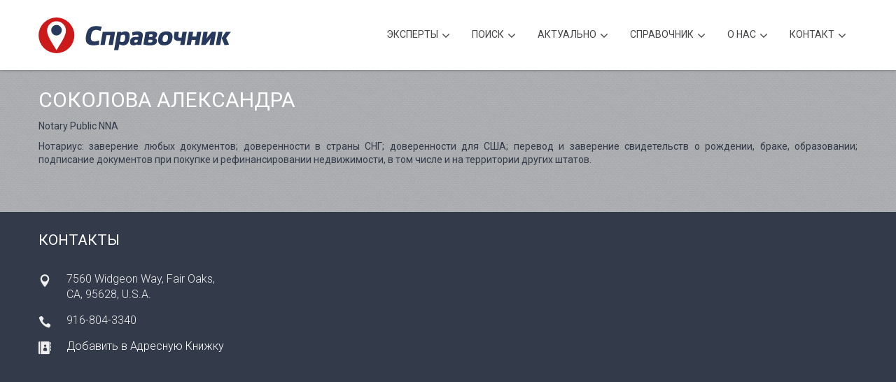

--- FILE ---
content_type: text/javascript
request_url: https://www.ispravochnik.com/assets/js/main.js
body_size: 6144
content:
(function($) { "use strict";

$(document).ready(function() {

   if(urlParams['960px'] != undefined) $('body').addClass('cont-960');

   $('#menu-bar').mental_menu_bar();
   $('#mb-main-menu').mental_menu();

   $(".knob").knob({
      draw : function () {
         if(this.$.data('percents') == true) {
            $(this.i).val(this.cv + '%')
         }
      }
   });
   $(".knob").css({'font-size':'26px', 'color':'#fff'});

   if(!Modernizr.touch) animate_init();

   $.stellar({
      responsive:true,
      horizontalScrolling: false
   });

   $('.mb-body').css({position: 'relative', overflow: 'hidden'}).perfectScrollbar({
     wheelSpeed: 20,
     wheelPropagation: false,
     suppressScrollX: true
   });

   if($.fn.isotope){
      init_blog_vertical_isotope();
      init_blog_masonry_isotope();
      init_gallery_isotope();
      init_gallery_w_preview();
      init_gallery_pinterest();
   }

   init_gallery_filters_underline();

   if($.fn.layerSlider){
      init_layer_slider();
   }

   if($.fn.mtmenu){ $().mtmenu();
      init_smooth_scrolling();
      init_fixed_topbar();
   }

   function resizeVideoJSHeight(){$('.container-fullheight').height(window.innerHeight);}
   $(window).resize(function(){resizeVideoJSHeight();});
   $(window).load(function(){resizeVideoJSHeight();});
   setTimeout(function() {resizeVideoJSHeight();}, 1);

   //init_video_background();

   if($.fn.validationEngine){ $(".validation-engine").validationEngine(); }

   init_ajax_forms();

   new FastClick(document.body);

});

function animate_init() {

   var startTopOfWindow = $(window).scrollTop();

   $('[data-animate]').each(function(){
      if($(this).offset().top + $(this).height() > startTopOfWindow)
         $(this).addClass('animated');
   });

   $('.progress-bar.animate').each(function(){
      var $this = $(this);
      $this.removeClass('progress-bar').css('width','');
      setTimeout(function(){$this.addClass('progress-bar')},10);
   });

   setTimeout(function(){animate_on_scroll()}, 50);

   $(window).bind('scroll.vmanimate', function() {
      animate_on_scroll();
   });

   $('.animated').one('webkitAnimationEnd mozAnimationEnd MSAnimationEnd oanimationend animationend', function(){
      $(this).removeClass('animated').removeClass($(this).data('animate'));
   });

   function animate_on_scroll() {
      var topOfWindow = $(window).scrollTop();
      var bottomOfWindow = topOfWindow + $(window).height();
      var $elms = $('.animated, .animate').each(function(){
         var $this = $(this);
         if ($this.offset().top + 100 < bottomOfWindow) {
            if($this.hasClass('knob'))
               animate_knob($this);
            else if($this.hasClass('progress-bar'))
               animate_progress($this);
            else if($this.hasClass('animate-number'))
               animate_number($this);
            else
               $this.addClass($this.data('animate'));
         }
      });
      if($elms.length == 0) $(window).unbind('scroll.vmanimate');
   }

   function animate_knob($knob) {
	   
      $knob.removeClass('animate');
      var myVal = parseInt($knob.val());

      $({value: 0}).animate({value: myVal}, {
         duration: 1500,
         easing:'swing',
         step: function() {
            $knob.val(Math.ceil(this.value)).trigger('change');
         }
      });
   }

   function animate_progress($progress) {
      $progress.removeClass('animate');

      var valStart = parseInt($progress.attr('aria-valuemin'));
      var myVal = parseInt($progress.attr('aria-valuenow'));
      var $value = $progress.parent().siblings('.value');

      $progress.css({width: myVal+'%'});

      $({value: valStart}).animate({value: myVal}, {
         duration: 1500,
         easing:'swing',
         step: function() {
            $value.text(this.value.toFixed()+'%');
         }
      })
   }

   function animate_number($block) {
      $block.removeClass('animate');
      var valStart = 0;
      var myVal = parseInt($block.text().replace(' ',''));
      $({value: valStart}).animate({value: myVal}, {
         duration: 1500,
         easing:'swing',
         step: function() {
            $block.text(this.value.toFixed().replace(/\B(?=(\d{3})+(?!\d))/g, " "));
         }
      })
   }

}

function init_layer_slider() {

   $('.ls-fullheight').height(window.innerHeight);
   $('#layerslider').layerSlider({
      sublayerContainer : 1170,
      skin: 'mental',
      skinsPath: 'assets/plugins/layerslider/skins/',
      showBarTimer        : true,
      showCircleTimer     : false,
	  thumbnailNavigation : 'disabled',
	  navStartStop            : false,
    navButtons              : false,
      pauseOnHover: false
	  
   });

   $('#layerslider-singlework1').layerSlider({
      skin: 'mental',
      skinsPath: 'assets/plugins/layerslider/skins/',
      showBarTimer        : true,
      showCircleTimer     : false,
      pauseOnHover: false,
      autoStart: false,
      cbAnimStart: function(data){
         $('#lsmb-title').text(data.nextLayer.data('title'));
      }
   });

   $('#layerslider-singlework2').layerSlider({
      sublayerContainer : 1170,
      skin: 'mental',
      skinsPath: 'assets/plugins/layerslider/skins/',
      showBarTimer        : true,
      showCircleTimer     : false,
      pauseOnHover: false,
      autoStart: false,
      cbAnimStart: function(data){
         $('.ls-mn-counter').html('<em>'+pad(data.nextLayerIndex, 2)+'</em>/'+pad(data.layersNum, 2));
      }
   });
   $('.ls-mn-prev').click(function(e){e.preventDefault(); $('#layerslider-singlework2').layerSlider('prev');});
   $('.ls-mn-next').click(function(e){e.preventDefault(); $('#layerslider-singlework2').layerSlider('next');});

   function pad (str, max) {
      str = str.toString();
      return str.length < max ? pad("0" + str, max) : str;
   }

   $('#layerslider-singlework-thumbs').layerSlider({
      sublayerContainer : 1170,
      skin: 'mental',
      skinsPath: 'assets/plugins/layerslider/skins/',
      showBarTimer        : true,
      showCircleTimer     : false,
      pauseOnHover: false,
      autoStart: false,
      thumbnailNavigation: 'always',
      tnWidth: 170,
      tnHeight: 110,
      tnActiveOpacity: 100,
      tnInactiveOpacity: 40,
      tnContainerWidth: '80%',
      cbAnimStart: function(data){
         $('#lsmb-title').text(data.nextLayer.data('title'));
      }
   });

   $('.ls-mental-scrollunder').click(function(e){
      e.preventDefault();
      $('html, body').animate({
            scrollTop: $('#layerslider').outerHeight(true)+40
         }, 1000);
   });
}

function sizeFixer() {
  var itemClass = false,
      sizeClasses = [],
      $container = false,
      itemWidth = 0,
      otherWidths = [],
      itemObj = false,
      otherObjs = [],
      resizeTimer = false,
      resizeDelay = 50;

  function measureItems() {
    if (itemObj) {
      itemWidth = itemObj.width();
      if ($container.width() % itemWidth > itemWidth / 2) {
        itemWidth--;
      }
    }
    otherWidths = [];
    for (var i = 0; i < otherObjs.length; i++) {
      var scale = Math.round(otherObjs[i].width() / itemWidth);
      otherWidths.push(itemWidth * scale);
    }

  }

  function resizeDelayed() {
    if (resizeTimer) {
      clearTimeout(resizeTimer);
    }
    resizeTimer = setTimeout(fixItems, resizeDelay);
  }

  function fixItems() {
    resizeTimer = false;
    if ($container && itemClass) {
      measureItems();
      $container.find('.' + itemClass).each(function () {
        fixItem($(this));
      });
      $container.isotope('layout');
    }
  }

  this.setClasses = function () {
    $container = false;
    itemClass = false;
    sizeClasses = [];
    itemWidth = 0;
    otherWidths = 0;
    itemObj = false;
    otherObjs = [];

    if (arguments.length < 2) {
      return;
    }
    if (arguments[0].length > 0) {
      $container = arguments[0];
      itemClass = arguments[1];
      itemObj = $('<li class="' + itemClass +' gl-item-to-measure" style="position: absolute; top: 0; left: 0; height: 0; visibility: hidden;"></li>');
      $container.append(itemObj);

      for (var i = 2; i < arguments.length; i++) {
        sizeClasses.push(arguments[i]);
        var tmpObj = $('<li class="' + itemClass +' ' + arguments[i] + ' gl-item-to-measure" style="position: absolute; height: 0; top: 0; left: 0; visibility: hidden;"></li>');
        otherObjs.push(tmpObj);
        $container.append(tmpObj);
      }
      measureItems();
    }
  }

  function fixItem($item) {
    if ($item.data("originalRatio")) {
      if (itemWidth) {
        var w = Math.floor(itemWidth);
        var h = Math.floor(itemWidth / $item.data('originalRatio'));
        var widthSet = false;
        var nw = 0;
        var nh = 0;

        for (var i = 0; i < sizeClasses.length && !widthSet; i++) {
          if ($item.hasClass(sizeClasses[i])) {
            var scale = Math.floor(otherWidths[i] / w);
            nw = scale * w;
            nh = scale * h;
            widthSet = true;
          }
        }
        if (!widthSet) {
          nw = w;
          nh = h;
        }
        $item.width(nw);
        $item.height(nh);
        $item.find('figure').width(nw);
        $item.find('figure').height(nh);
      }
    }
  }

  this.setRatio = function ($item, ratio) {
    $item.data('originalRatio', ratio);
    fixItem($item);
  }

  $(window).resize(resizeDelayed);
}

function init_gallery_isotope() {

   var $gallery = $('#gallery');
   var track_gallery_isotope = 1;
   var fixer = new sizeFixer();

   $gallery.isotope({
      itemSelector: '.gl-item',
      resizable: false,
      layoutMode: 'masonry'
   });

   fixer.setClasses($gallery, "gl-item", "gl-double");

   $gallery.find('.gl-loading img').one('load', function() {
      $(this).closest('.gl-loading').removeClass('gl-loading');
      var $item = $(this).closest('.gl-item');
      $('<img/>').attr('src', $(this).attr('src')).load(function () {
        fixer.setRatio($item, this.width/this.height);
        $gallery.isotope();
      });
   }).each(function(){if(this.complete) $(this).load();});

   $('.gallety-filters').on( 'click', '> li > a', function(e) {
      e.preventDefault();
      $('.gallety-filters > li').removeClass('active');
      $(this).closest('li').addClass('active');
      var filterValue = $(this).attr('data-filter');
      var that = this;
      $gallery.isotope({
         filter: function() {
            if(filterValue == '*') return true;
            return $(this).data('category') == filterValue;
         }
      });
   });

   $('.footer-loadmore').on( 'click', function(e) {
      e.preventDefault();
      var $this = $(this).hide();
      var $spinner = $(this).siblings('.loading-spinner').show();

      $.ajax({
         type: "POST",
         url: 'gallery.php', //1
         data: { offset: track_gallery_isotope },
         success: function (data) {
            var $elems = $('<div>'+data+'</div>').find('.gl-item');
            $gallery.append($elems).isotope('appended', $elems);
            track_gallery_isotope++;
            process_images_load();
         },
         complete: function () {
            $spinner.hide();
			$this.show();
         },
         error: function (jqXHR, textStatus) {
            console.log(textStatus);
         }
      });
   });

   function process_images_load(){
      $gallery.find('.gl-loading img').one('load', function() {
         $(this).closest('.gl-loading').removeClass('gl-loading');;
         $gallery.isotope();
      }).each(function(){if(this.complete) $(this).load();});
   }

   $('#menu-bar').on("webkitTransitionEnd otransitionend oTransitionEnd msTransitionEnd transitionend", function() {
       $gallery.isotope('layout');
   });

}

function init_gallery_w_preview(){
   
   var track_gallery_w_preview = 1;
   var $gallery = $('#gallery-w-preview');
   if($gallery.length == 0) return false;

   var $last_clicked_item = $();
   var screen_sm = 768;
   var screen_md = 992;
   var screen_lg = 1200;

   var $gallery = $('.gallery');
   var $gl_items = $gallery.find('.gl-item:visible');
   var columns = calc_columns();

   var fixer = new sizeFixer();

   $gallery.isotope({
      itemSelector: '.gl-item',
      resizable: false,
      layoutMode: 'masonry',
      sortBy: 'origorder',
      getSortData: {
          origorder: function( itemElem ) {
            return $(itemElem).index();
          }
        }
   });

   fixer.setClasses($gallery, "gl-item");

   $gallery.find('.gl-loading img').one('load', function() {
      $(this).closest('.gl-loading').removeClass('gl-loading');
      var $item = $(this).closest('.gl-item');
      $('<img/>').attr('src', $(this).attr('src')).load(function () {
        fixer.setRatio($item, this.width/this.height);
        $gallery.isotope();
      });
   }).each(function(){if(this.complete) $(this).load();});

   $('.gallety-filters').on( 'click', '> li > a', function(e) {
      e.preventDefault();
      remove_preview();
      $gl_items = $gallery.find('.gl-item:not(.gl-preview):visible');
      $('.gallety-filters > li').removeClass('active');
      $(this).closest('li').addClass('active');
      var filterValue = $(this).attr('data-filter');
      var that = this;
      $gallery.isotope({
         filter: function() {
            if(filterValue == '*') return true;
            return $(this).data('category') == filterValue;
         }
      });
   });

   $('.footer-loadmore').on( 'click', function(e) {
      e.preventDefault();
      var $this = $(this).hide();
      var $spinner = $(this).siblings('.loading-spinner').show();
      $.ajax({
         type: "POST",
         url: 'gallery.php', // homemasonry
         data: { offset: track_gallery_w_preview },
         success: function (data) {
            var $elems = $('<div>'+data+'</div>').find('.gl-item');
            $gallery.append($elems).isotope( 'appended', $elems );
            track_gallery_w_preview++;
            process_images_load();
         },
         complete: function () {
            $spinner.hide();
			$this.show();
         },
         error: function (jqXHR, textStatus) {
            console.log(textStatus);
         }
      });
   });

   function process_images_load(){
      $gallery.find('.gl-loading img').one('load', function() {
         $(this).closest('.gl-loading').removeClass('gl-loading');;
         $gallery.isotope();
      }).each(function(){if(this.complete) $(this).load();});
   }

   $('#menu-bar').on("webkitTransitionEnd otransitionend oTransitionEnd msTransitionEnd transitionend", function() {
       $gallery.isotope('layout');
   });

   $gallery.on('click', '.gl-item:not(.gl-preview) > a', function(e){
      e.preventDefault();
      var $this = $(this).parent();
      remove_preview();
      if(!$last_clicked_item.is($this)) show_preview($this);
      else $last_clicked_item = $();

   });

   $gallery.on('click', '.glp-close', function(e){
      e.preventDefault();
      remove_preview();
      $last_clicked_item = $();
   });

   $gallery.on('click', '.glp-zoom', function(e){
      e.preventDefault();
      var $img = $(this).siblings('img');
      $img.attr('orig-src',$img.attr('src'));
      $img.addClass('glp-zoomed').attr('src',$(this).attr('href'));
   });

   $gallery.on('click', '.glp-zoomed', function(e){
      $(this).removeClass('glp-zoomed').attr('src', $(this).attr('orig-src'));
   });

   $gallery.on('mousemove', '.glp-zoomed', function(e){
      var $this = $(this);
      var ratio = (e.pageY-$(window).scrollTop())/(window.innerHeight);
      $this.css({top: -Math.ceil(ratio*($this.height()-window.innerHeight))+'px'});
   });

   $(window).resize(function(){
      remove_preview();
      columns = calc_columns();
   });

   function calc_columns() {
      return  window.innerWidth < screen_sm ? 1
            : window.innerWidth < screen_md ? 2
            : window.innerWidth < screen_lg ? 3
            : 4;
   }

   function scroll_to_preview($preview) {
      setTimeout(function() {
         $('html, body').animate({
            scrollTop: $preview.offset().top - (window.innerHeight - $preview.outerHeight(true))/2 - 25
         }, 500);
      }, 300);

   }

   function remove_preview() {
      var $preview = $gallery.find('> .gl-preview');
      if($preview.length) $gallery.isotope('remove', $preview).isotope('layout');
   }

   function show_preview($item) {
      var item_index = $item.siblings(":visible").andSelf().index($item);
      var $preview = $item.find('.gl-preview');
      $gl_items = $gallery.find('.gl-item:not(.gl-preview):visible');
      var $temp_preview = insert_preview($item, item_index, $preview);
      set_arrow(item_index, $temp_preview);
      setTimeout(function(){$gallery.isotope('layout');},10);
      scroll_to_preview($temp_preview);
      $last_clicked_item = $item;
   }

   function insert_preview($item, item_index, $preview) {
      var row_index = Math.floor(item_index / columns);
      var last_in_row_index = (row_index+1)*columns;
      if(last_in_row_index > $gl_items.length-1) last_in_row_index = $gl_items.length;
      var $temp_preview = $('<li class="gl-item gl-preview" data-category="'+$item.data('category')+'">'+$preview.html()+'</li>');
      if(last_in_row_index-2 < 0) $gl_items.eq(0).before($temp_preview.show());
      else $gl_items.eq(last_in_row_index-2).after($temp_preview.show());
      $gallery.isotope('insert', $temp_preview);
      $temp_preview.find('img').one('load', function() {$gallery.isotope('layout');});
      return $temp_preview;
   }

   function set_arrow(item_index, $temp_preview) {
      var row_index = Math.floor(item_index / columns);
      var row_item_index = item_index - ((row_index+1)*columns - columns);
      $temp_preview.find('.glp-arrow').css({left: ((row_item_index+1)*(100/columns))-(100/columns/2)+'%' });
   }

}

function init_gallery_pinterest() {
	
   var track_gallery_pinterest = 1;
   var $gallery = $('#gallery_pinterest');

   $gallery.isotope({
      itemSelector: '.gl-item',
      resizable: false,
      layoutMode: 'masonry'
   });

   $('.gl-loading img').one('load', function() {
      $(this).closest('.gl-loading').removeClass('gl-loading');
      $gallery.isotope();
   }).each(function(){if(this.complete) $(this).load();});

   $('.gallety-filters').on( 'click', '> li > a', function(e) {
      e.preventDefault();
      $('.gallety-filters > li').removeClass('active');
      $(this).closest('li').addClass('active');
      var filterValue = $(this).attr('data-filter');
      var that = this;
      $gallery.isotope({
         filter: function() {
            if(filterValue == '*') return true;
            return $(this).data('category') == filterValue;
         }
      });
   });

    $('.footer-loadmore').on( 'click', function(e) {
      e.preventDefault();
      var $this = $(this).hide();
      var $spinner = $(this).siblings('.loading-spinner').show();

      $.ajax({
         type: "POST",
         url: 'gallery.php', //2
         data: { offset: track_gallery_pinterest },
         success: function (data) {
            var $elems = $('<div>'+data+'</div>').find('.gl-item');
            $gallery.append($elems).isotope( 'appended', $elems );
            track_gallery_pinterest++;
            process_images_load();
         },
         complete: function () {
            $spinner.hide();
			$this.show();
         },
         error: function (jqXHR, textStatus) {
            console.log(textStatus);
         }
      });
   });

   function process_images_load(){
      $gallery.find('.gl-loading img').one('load', function() {
         $(this).closest('.gl-loading').removeClass('gl-loading');
         $gallery.isotope();
      }).each(function(){if(this.complete) $(this).load();});
   }

   $('#menu-bar').on("webkitTransitionEnd otransitionend oTransitionEnd msTransitionEnd transitionend", function() {
       $gallery.isotope('layout');
   });
}

function init_blog_vertical_isotope() {
   
   var track_blog_vertical_isotope = 1;
   
   $('.isotope-vertical').isotope({
      itemSelector: '.isotope-item',
      resizable: false,
      layoutMode: 'vertical',
      vertical: { horizontalAlignment: 0.5 }
   });

   $('.isotope-vertical img').one('load', function() {
      $('.isotope-vertical').isotope();
   }).each(function(){if(this.complete) $(this).load();});

	$('.footer-loadmore').on( 'click', function(e) {
      e.preventDefault();
      var $this = $(this).hide();
      var $spinner = $(this).siblings('.loading-spinner').show();

      $.ajax({
         type: "POST",
         url: 'gallery.php', //3
         data: { offset: track_blog_vertical_isotope },
         success: function (data) {
            var $elems = $('<div>'+data+'</div>').find('.gl-item');
            $gallery.append($elems).isotope( 'appended', $elems );
            track_click++;
            process_images_load();
         },
         complete: function () {
            $spinner.hide();
			$this.show();
         },
         error: function (jqXHR, textStatus) {
            console.log(textStatus);
         }
      });
   });

   function process_images_load(){
      $gallery.find('.gl-loading img').one('load', function() {
         $(this).closest('.gl-loading').removeClass('gl-loading');
         $gallery.isotope();
      }).each(function(){if(this.complete) $(this).load();
	});
   }
}

function init_blog_masonry_isotope() {
	
   var track_blog_masonry_isotope = 1;
   
   $('.isotope-masonry').isotope({
      itemSelector: '.isotope-item',
      resizable: false,
      layoutMode: 'masonry'
   });

   $('.isotope-masonry img').one('load', function() {
      $('.isotope-masonry').isotope();
   }).each(function(){if(this.complete) $(this).load();});

    $('.footer-loadmore').on( 'click', function(e) {
      e.preventDefault();
      var $this = $(this).hide();
      var $spinner = $(this).siblings('.loading-spinner').show();
      $.ajax({
         type: "POST",
         url: 'gallery.php',
         data: { offset: track_blog_masonry_isotope },
         success: function (data) {
            var $elems = $('<div>'+data+'</div>').find('.gl-item');
            $gallery.append($elems).isotope('appended', $elems);
            track_blog_masonry_isotope++;
            process_images_load();
         },
         complete: function () {
            $spinner.hide();
			$this.show();
         },
         error: function (jqXHR, textStatus) {
            console.log(textStatus);
         }
      });
   });

   function process_images_load(){
      $gallery.find('.gl-loading img').one('load', function() {
         $(this).closest('.gl-loading').removeClass('gl-loading');
         $gallery.isotope();
      }).each(function(){if(this.complete) $(this).load();});
   }
}


function init_smooth_scrolling() {
   var fixed_topbar_height = $('body').data('offset')-5;
   $("li > a[href^='#']").on('click', function(e) {
      e.preventDefault();
      history.pushState(null,null,this.hash);
      $('html, body').animate({ scrollTop: $(this.hash).offset().top - fixed_topbar_height }, 1000);
   });
}

function init_fixed_topbar()
{
   var offset = 0;
   var $top_menu = $('.top-menu.tm-fixonscroll');
   if(!$top_menu.length) return;
   var top_menu_offset = $top_menu.offset();

   $(window).scroll(function () {
      if ($(window).scrollTop() > top_menu_offset.top+offset) {
         $top_menu.addClass('tm-fixed');
      } else {
         $top_menu.removeClass('tm-fixed');
      }
    });
}

function init_gallery_filters_underline() {
   $('.gallety-filters >li:not(.gf-underline)').hover(function(){
      go_to_item($(this));
   },function(){
      go_to_item($(this).siblings('.active'));
   });

   function go_to_item($item) {
      var offset = $item.offset().left - $item.parent().offset().left;
      $item.siblings('.gf-underline').css({left: offset, width: $item.width()});
   }
}

function init_video_background() {

   var $video_container = $('.st-video-background');
   var $video = $video_container.find('video');
   var vid_w_orig = parseInt($video.attr('width'));
   var vid_h_orig = parseInt($video.attr('height'));

   $(window).resize(function () { resizeToCover(); });
   resizeToCover();

   function resizeToCover() {
      var scale_h = $video_container.width() / vid_w_orig;
      var scale_v = $video_container.height() / vid_h_orig;
      var scale = scale_h > scale_v ? scale_h : scale_v;
      $video.width(scale * vid_w_orig);
      $video.height(scale * vid_h_orig);
      $video_container.scrollLeft(($video.width() - $(window).width()) / 2);
      $video_container.scrollTop(($video.height() - $(window).height()) / 2);
   }

   $video.bind('ended', function(){
      this.play();
   });
}

function init_ajax_forms() {
   $('.ajax-send').submit(function(e){
      e.preventDefault();
      var $this = $(this);
      var action = $this.attr('action');
      if(!$this.validationEngine('validate')) return false;
      var $spinner = $this.find('.loading-spinner').show();

      $.ajax({
         type: "POST",
         url: 'formmail.php',
         data: $this.serialize(),
         success: function(data){
            $this.find('input[type=text], input[type=email], textarea').val('');
            $this.prepend('<div class="alert alert-success">Your message was sent!</div>');
         },
         complete: function(jqXHR, textStatus){
            $spinner.hide();
         },
         error: function(jqXHR, textStatus, errorMessage) {
            console.log(errorMessage);
         }
      });

   });
}

})(jQuery);

--- FILE ---
content_type: image/svg+xml
request_url: https://www.ispravochnik.com/assets/img/logo_spravochnik.svg
body_size: 4435
content:
<?xml version="1.0" encoding="UTF-8"?>
<!DOCTYPE svg PUBLIC "-//W3C//DTD SVG 1.1//EN" "http://www.w3.org/Graphics/SVG/1.1/DTD/svg11.dtd">
<svg xmlns="http://www.w3.org/2000/svg" xml:space="preserve" width="452px" height="84px" version="1.1" style="shape-rendering:geometricPrecision; text-rendering:geometricPrecision; image-rendering:optimizeQuality; fill-rule:evenodd; clip-rule:evenodd"
viewBox="0 0 149.88 27.88"
 xmlns:xlink="http://www.w3.org/1999/xlink">
 <defs>
  <style type="text/css">
   <![CDATA[
    .fil2 {fill:#27395C}
    .fil0 {fill:#CC1919}
    .fil1 {fill:white}
    .fil3 {fill:#27395C;fill-rule:nonzero}
   ]]>
  </style>
 </defs>
 <g id="Layer_x0020_1">
  <metadata id="CorelCorpID_0Corel-Layer"/>
  <circle class="fil0" cx="13.94" cy="13.94" r="13.94"/>
  <path class="fil1" d="M13.94 2.95c4.06,0 7.35,3.3 7.35,7.36 0,4.06 -4.01,9.74 -7.35,15.26 -3.44,-5.56 -7.35,-11.2 -7.35,-15.26 0,-4.06 3.29,-7.36 7.35,-7.36z"/>
  <circle class="fil2" cx="13.94" cy="9.95" r="4.14"/>
  <path class="fil3" d="M40.83 14.26c0.48,-3.14 1.67,-4.53 4.08,-4.53 0.94,0 2.04,0.29 3.31,0.87l1.06 -3.35c-1.69,-0.35 -3.12,-0.52 -4.31,-0.52 -2.14,0 -3.66,0.37 -5.14,1.45 -1.43,1.08 -2.43,3.1 -2.87,6.08 -0.12,0.81 -0.19,1.59 -0.19,2.38 0,1.88 0.53,3.23 1.57,3.99 1.06,0.77 2.51,1.16 4.36,1.16 1.27,0 2.75,-0.18 4.48,-0.56l-0.07 -3.27c-1.43,0.56 -2.62,0.83 -3.55,0.83 -1.92,0 -2.87,-0.95 -2.87,-2.85 0,-0.5 0.04,-1.06 0.14,-1.68z"/>
  <polygon id="1" class="fil3" points="59.68,11.2 49.99,11.2 48.18,21.5 51.51,21.5 52.88,13.77 55.92,13.77 54.54,21.5 57.87,21.5 "/>
  <path id="2" class="fil3" d="M67.4 16.35c-0.31,2.09 -1,2.88 -2.22,2.88 -0.52,0 -1.15,-0.19 -1.83,-0.56l0.83 -4.64c0.75,-0.37 1.37,-0.55 1.85,-0.55 0.98,0 1.48,0.53 1.48,1.63 0,0.27 -0.05,0.68 -0.11,1.24zm-4.45 4.61c1.04,0.56 2.04,0.83 3.02,0.83 2.76,0 4.3,-1.65 4.86,-5.44 0.11,-0.6 0.15,-1.28 0.15,-2.03 0,-2.27 -1.12,-3.41 -3.37,-3.41 -0.96,0 -2.06,0.29 -3.29,0.89l0.11 -0.6 -3.08 0 -2.54 14.44 3.31 0 0.83 -4.68z"/>
  <path id="3" class="fil3" d="M71.27 18.48c-0.04,0.29 -0.06,0.56 -0.06,0.81 0,1.59 0.87,2.5 2.68,2.5 0.92,0 1.94,-0.27 3.04,-0.78l-0.08 0.49 3.14 0 1.19 -6.72c0.06,-0.35 0.08,-0.68 0.08,-0.97 0,-1.93 -1.35,-2.9 -4.04,-2.9 -0.97,0 -2.37,0.21 -4.16,0.62l0.06 2.67c1.46,-0.48 2.58,-0.72 3.37,-0.72 0.94,0 1.38,0.26 1.38,0.93 0,0.18 0,0.31 -0.02,0.41l-0.09 0.46c-0.81,-0.09 -1.47,-0.13 -1.95,-0.13 -2.69,0 -4.2,1.12 -4.54,3.33zm4.73 -1.12c0.35,0 0.81,0.05 1.37,0.13l-0.29 1.67c-0.63,0.27 -1.15,0.42 -1.56,0.42 -0.63,0 -0.94,-0.27 -0.94,-0.83 0,-0.1 0,-0.21 0.02,-0.27 0.11,-0.74 0.58,-1.12 1.4,-1.12z"/>
  <path id="4" class="fil3" d="M92.27 18.25c0,-1.09 -0.59,-1.8 -1.73,-2.13 1,-0.39 1.73,-1.34 1.87,-2.4 0.02,-0.24 0.04,-0.43 0.04,-0.58 0,-1.48 -1.41,-2.23 -4.24,-2.23 -1.33,0 -2.95,0.19 -4.87,0.58l-1.7 9.64c1.87,0.43 3.57,0.66 5.09,0.66 2.02,0 3.46,-0.31 4.29,-0.93 0.83,-0.62 1.25,-1.49 1.25,-2.61zm-3.27 -4.05c-0.1,0.68 -0.5,0.99 -1.56,0.99l-1.44 0 0.36 -1.9c0.6,-0.08 1.06,-0.12 1.39,-0.12 0.85,0 1.27,0.26 1.27,0.78 0,0.1 0,0.19 -0.02,0.25zm-0.19 4.28c-0.14,0.73 -0.64,1.06 -1.89,1.06 -0.52,0 -1.08,-0.07 -1.64,-0.17l0.35 -2.03 1.62 0c1.06,0 1.58,0.31 1.58,0.91 0,0.11 0,0.17 -0.02,0.23z"/>
  <path id="5" class="fil3" d="M100.86 16.35c-0.29,1.93 -1.12,2.88 -2.52,2.88 -1.14,0 -1.72,-0.64 -1.72,-1.95 0,-0.18 0.02,-0.49 0.08,-0.93 0.27,-1.92 1.1,-2.87 2.5,-2.87 1.14,0 1.72,0.66 1.72,1.98 0,0.27 -0.02,0.56 -0.06,0.89zm3.43 0c0.06,-0.52 0.11,-0.97 0.11,-1.36 0,-2.76 -1.56,-4.08 -4.81,-4.08 -3.74,0 -5.76,1.74 -6.32,5.44 -0.09,0.5 -0.13,0.95 -0.13,1.39 0,2.71 1.6,4.05 4.81,4.05 3.74,0 5.78,-1.74 6.34,-5.44z"/>
  <path id="6" class="fil3" d="M115.51 11.2l-3.33 0 -0.77 4.47c-0.4,0.08 -0.81,0.12 -1.21,0.12 -1.02,0 -1.37,-0.29 -1.37,-1.11 0,-0.21 0.02,-0.5 0.08,-0.85l0.46 -2.63 -3.33 0 -0.48 2.79c-0.06,0.44 -0.1,0.81 -0.1,1.16 0,2.13 1.21,3.21 3.64,3.21 0.6,0 1.23,-0.06 1.85,-0.17l-0.58 3.31 3.33 0 1.81 -10.3z"/>
  <polygon id="7" class="fil3" points="126.85,11.2 123.52,11.2 122.85,14.97 119.82,14.97 120.48,11.2 117.15,11.2 115.34,21.5 118.67,21.5 119.36,17.53 122.4,17.53 121.71,21.5 125.04,21.5 "/>
  <path id="8" class="fil3" d="M135.02 11.2l-2.7 3.29c-0.52,0.68 -1.02,1.36 -1.48,2.05 0.11,-0.46 0.25,-1.22 0.44,-2.28l0.54 -3.06 -3.33 0 -1.81 10.3 3.33 0 2.71 -3.29c0.22,-0.29 0.7,-0.97 1.47,-2.05 -0.1,0.46 -0.25,1.23 -0.43,2.28l-0.54 3.06 3.32 0 1.81 -10.3 -3.33 0z"/>
  <path id="9" class="fil3" d="M140.02 11.2l-1.83 10.3 3.33 0 1.83 -10.3 -3.33 0zm9.86 0l-3.91 0 -3.31 4.9 2.31 5.55 3.52 -0.44 -2.35 -5.07 3.74 -4.94z"/>
 </g>
</svg>


--- FILE ---
content_type: text/javascript
request_url: https://www.ispravochnik.com/assets/js/addlink.js
body_size: 182
content:
function addLink() {
        var selection = window.getSelection(),
            pagelink = '<br/><br/>Read more at: ' + document.location.href,
            copytext = selection + pagelink,
            newdiv = document.createElement('div');
        newdiv.style.position = 'absolute';
        newdiv.style.left = '-99999px';
        document.body.appendChild(newdiv);
        newdiv.innerHTML = copytext;
        selection.selectAllChildren(newdiv);
        window.setTimeout(function () {
            document.body.removeChild(newdiv);
        }, 100);
    }
document.addEventListener('copy', addLink);

--- FILE ---
content_type: text/javascript
request_url: https://www.ispravochnik.com/assets/js/vendor/jquery.mtmenu.js
body_size: 1685
content:
jQuery.fn.mtmenu = function(options){
	var settings = {
		 indicator	 		:true     			// indicator that indicates a submenu
		,speed	 			:300     			// submenu speed
		,delay				:0					// submenu show delay
		,hideClickOut		:true     			// hide submenus when click outside menu
		,align				:"left"				// menu alignment (left/right)
		,submenuTrigger		:"hover"			// defines if submenu appears after hover/click
	}
	$.extend( settings, options );
	
	var menu = $(".mtmenu");
	var lastScreenWidth = window.innerWidth;
	var bigScreen = false;
	
	$(menu).prepend("<li class='showhide'><span class='title'>MENU</span><i class='fa fa-bars'></i></li>"); // Vedmant
	
	if(settings.indicator == true){
		$(menu).find("a").each(function(){
			if($(this).siblings(".dropdown, .megamenu").length > 0){
            $(this).append("<i class='indicator fa fa-angle-down'></i>");
			}
		});
	}
		
	screenSize();
	
	$(window).resize(function() {
		if(lastScreenWidth <= 991 && window.innerWidth > 991){
			unbindEvents();
			hideCollapse();
			bindHover();
			if(settings.align == "right" && bigScreen == false){
				rightAlignMenu();
				bigScreen = true;
			}
		}
		if(lastScreenWidth > 991 && window.innerWidth <= 991){
			unbindEvents();
			showCollapse();
			bindClick();
			if(bigScreen == true){
				rightAlignMenu();
				bigScreen = false;
			}
		}
		if(settings.align == "right"){
			if(lastScreenWidth > 991 && window.innerWidth > 991)
				fixSubmenuRight();
		}
		else{
			if(lastScreenWidth > 991 && window.innerWidth > 991)
				fixSubmenuLeft();
		}
		lastScreenWidth = window.innerWidth;
	});
	
	function screenSize(){
		if(window.outerWidth <= 991){
			showCollapse();
			bindClick();
			if(bigScreen == true){
				rightAlignMenu();
				bigScreen = false;
			}
		}
		else{
			hideCollapse();
			bindHover();
			if(settings.align == "right"){
				rightAlignMenu();
				bigScreen = true;
			}
			else{
				fixSubmenuLeft();
			}
		}
	}
	
	function bindHover(){
		if (navigator.userAgent.match(/Mobi/i) || window.navigator.msMaxTouchPoints > 0 || settings.submenuTrigger == "click"){						
			$(menu).find("a").on("click touchstart", function(e){
				e.stopPropagation(); 
				e.preventDefault();
				$(this).parent("li").siblings("li").find(".dropdown, .megamenu").stop(true, true).fadeOut(settings.speed);
				if($(this).siblings(".dropdown, .megamenu").css("display") == "none"){
					$(this).siblings(".dropdown, .megamenu").stop(true, true).delay(settings.delay).fadeIn(settings.speed);
					return false; 
				}
				else{
					$(this).siblings(".dropdown, .megamenu").stop(true, true).fadeOut(settings.speed);
					$(this).siblings(".dropdown").find(".dropdown").stop(true, true).fadeOut(settings.speed);
				}
				window.location.href = $(this).attr("href");
			});
			
			$(menu).find("li").bind("mouseleave", function(){
				$(this).children(".dropdown, .megamenu").stop(true, true).fadeOut(settings.speed);
			});
			
			if(settings.hideClickOut == true){
				$(document).bind("click.menu touchstart.menu", function(ev){
					if($(ev.target).closest(menu).length == 0){
						$(menu).find(".dropdown, .megamenu").fadeOut(settings.speed);
					}
				});
			}
		}
		else{
			$(menu).find("li").bind("mouseenter", function(){
				$(this).children(".dropdown, .megamenu").stop(true, true).delay(settings.delay).fadeIn(settings.speed);
			}).bind("mouseleave", function(){
				$(this).children(".dropdown, .megamenu").stop(true, true).fadeOut(settings.speed);
			});
		}
	}
	
	function bindClick(){
		$(menu).find("li:not(.showhide)").each(function(){
			if($(this).children(".dropdown, .megamenu").length > 0){
				$(this).children("a").bind("click", function(e){
					if($(this).siblings(".dropdown, .megamenu").css("display") == "none"){
						$(this).siblings(".dropdown, .megamenu").delay(settings.delay).slideDown(settings.speed).focus();
						$(this).parent("li").siblings("li").find(".dropdown, .megamenu").slideUp(settings.speed);
						return false;
					}
					else{
						$(this).siblings(".dropdown, .megamenu").slideUp(settings.speed).focus();
						firstItemClick = 1;
					}
				});
			}
		});
	}
	
	function showCollapse(){
		$(menu).children("li:not(.showhide)").hide(0);
		$(menu).children("li.showhide").show(0);
		$(menu).children("li.showhide").bind("click", function(){
			if($(menu).children("li").is(":hidden")){
				$(menu).children("li").slideDown(settings.speed);
            $(menu).addClass('expanded'); // Vedmant
            $(menu).children("li.showhide").find('i.fa').removeClass('fa-bars').addClass('fa-times'); // Vedmant
			}
			else{
				$(menu).children("li:not(.showhide)").slideUp(settings.speed);
				$(menu).children("li.showhide").show(0);
				$(menu).find(".dropdown, .megamenu").hide(settings.speed);
            $(menu).removeClass('expanded'); // Vedmant
            $(menu).children("li.showhide").find('i.fa').removeClass('fa-times').addClass('fa-bars'); // Vedmant
			}
		});
	}
	
	function hideCollapse(){
		$(menu).children("li").show(0);
		$(menu).children("li.showhide").hide(0);
	}	
	
	function rightAlignMenu(){
		$(menu).children("li").addClass("jsright");
		var items = $(menu).children("li");
		$(menu).children("li:not(.showhide)").detach();
		for(var i = items.length; i >= 1; i--){
			$(menu).append(items[i]);
		}			
		fixSubmenuRight();
	}
	
	function fixSubmenuRight(){
		$(menu).children("li").removeClass("last");
		var items = $(menu).children("li");
		for(var i = 1; i <= items.length; i++){
			if($(items[i]).children(".dropdown, .megamenu").length > 0){
				var lastItemsWidth = 0;
				for(var y = 1; y <= i; y++){
					lastItemsWidth = lastItemsWidth + $(items[y]).outerWidth();
				}
				if($(items[i]).children(".dropdown, .megamenu").outerWidth() > lastItemsWidth){
					$(items[i]).addClass("last");
				}
			}
		}
	}
	
	function fixSubmenuLeft(){
		$(menu).children("li").removeClass("fix-sub");
		var items = $(menu).children("li");
		var menuWidth = $(menu).outerWidth();
		var itemsWidth = 0;
		for(var i = 1; i <= items.length; i++){
			if($(items[i]).children(".dropdown, .megamenu").length > 0){
				if($(items[i]).position().left + $(items[i]).children(".dropdown, .megamenu").outerWidth() > menuWidth){
					$(items[i]).addClass("fix-sub");
				}
			}
		}
	}
	
	function unbindEvents(){
		$(menu).find("li, a").unbind();
		$(document).unbind("click.menu touchstart.menu");
		$(menu).find(".dropdown, .megamenu").hide(0);
	}
}










--- FILE ---
content_type: text/javascript
request_url: https://www.ispravochnik.com/assets/js/plugins.js
body_size: 2376
content:
(function($) {
   "use strict";

// Avoid `console` errors in browsers that lack a console.
(function() {
    var method;
    var noop = function () {};
    var methods = [
        'assert', 'clear', 'count', 'debug', 'dir', 'dirxml', 'error',
        'exception', 'group', 'groupCollapsed', 'groupEnd', 'info', 'log',
        'markTimeline', 'profile', 'profileEnd', 'table', 'time', 'timeEnd',
        'timeStamp', 'trace', 'warn'
    ];
    var length = methods.length;
    var console = (window.console = window.console || {});

    while (length--) {
        method = methods[length];

        // Only stub undefined methods.
        if (!console[method]) {
            console[method] = noop;
        }
    }
}());






// ============================================================================
// Mental menu-bar plugin
// ============================================================================

(function($, window, document, undefined) {

   var pluginName = 'mental_menu_bar';
   var defaults = {
      always_show_after_threshold: !$('body').hasClass('menu-bar-ontop'),
      container_960_threshold: 1300,   // Menubar is always opened if screen width more than 1300px (960px container)
      container_1170_threshold: 1600,  // Menubar is always opened if screen width more than 1600px (1170px container)
      load_closed_belov: 768,          // Close menubar on load if screen width less than 768px
      main_block: '#main'              // By default menuber pushes main block when opens
   };

   function Plugin(element, options) {
      this._name = pluginName;
      this.element = element;
      this.options = $.extend({}, defaults, options);

      this.$element = $(element);
      this.$main_block = $(this.options.main_block);

      this.init();
   }

   Plugin.prototype = {
      init: function() {
         var 
            that = this;

         // Determine menubar opening threshold based on max conianter width (query string ?960px)
         this.current_threshold = urlParams['960px'] != undefined ? 
         this.options.container_960_threshold : this.options.container_1170_threshold;

         // Shod menubar on hover (and hide on mouseout)
         this.$element.hover(
            function() {
               that.show();
            }, function() {
               if(window.innerWidth < that.current_threshold)
                  that.hide();
            }
         );

         // Hide menubar on #main hover
         $('#main').hover(function(){
            if(!that.options.always_show_after_threshold || window.innerWidth < that.current_threshold)
               that.hide();
         });

         // Toggle menubar on mb-toggler click
         this.$element.find('.mb-toggler').click(function(e){
            e.preventDefault();
            that.toggle();
         });

         // Show/hide menubar based on window width when resizing
         if(this.options.always_show_after_threshold){
            $(window).resize(function() {
               if(window.innerWidth < that.current_threshold && that.is_opened()) that.hide();
               else if(window.innerWidth > that.current_threshold && !that.is_opened()) that.show();
            });
         }

         // Hide on click elsewhere
         $(document).click(function(e)
         {
            var container = that.$element;
            if (!container.is(e.target) // if the target of the click isn't the container...
               && container.has(e.target).length === 0 // ... nor a descendant of the container
               && !$('.mb-toggler').is(e.target)
               && $('.mb-toggler').has(e.target).length === 0
              )
            {
               // Hide only if screen width less than screen_width_threshold when menu is alsways shown
               if(!that.options.always_show_after_threshold || window.innerWidth < that.current_threshold)
                 that.hide();
            }
         });

         // Hide menu with delay if touch screen
         $(window).load(function(){
            if(Modernizr.touch)
               setTimeout(function(){
                  that.hide();
                  //start = false;
               }, 1000);
         });

         // Hide instantly w/o animation if screen width is less than load_closed_belov
         if(window.innerWidth < this.options.load_closed_belov && this.is_opened()){
            this.sw_off_transitions();
            that.hide();
            setTimeout(function(){
               that.sw_on_transitions();
            }, 500);
         }

      }, // init
      hide: function(){
         $('body').removeClass('menu-bar-opened');
      },
      show: function(){
         $('body').addClass('menu-bar-opened');
      },
      toggle: function(){
         $('body').toggleClass('menu-bar-opened');
      },
      sw_off_transitions: function(){
         this.$main_block.css({'transition-property':'none', '-moz-transition-property':'none', '-webkit-transition-property':'none', '-o-transition-property':'none'})
         this.$element.css({'transition-property':'none', '-moz-transition-property':'none', '-webkit-transition-property':'none', '-o-transition-property':'none'})
      },
      sw_on_transitions: function(){
         this.$main_block.css({'transition-property':'', '-moz-transition-property':'', '-webkit-transition-property':'', '-o-transition-property':''})
         this.$element.css({'transition-property':'', '-moz-transition-property':'', '-webkit-transition-property':'', '-o-transition-property':''})
      },
      is_opened: function(){
         return $('body').hasClass('menu-bar-opened');
      }
   } // Plugin.prototype

   $.fn[pluginName] = function(options) {
      var args = [].slice.call(arguments, 1);
      return this.each(function() {
         if (!$.data(this, 'plugin_' + pluginName))
            $.data(this, 'plugin_' + pluginName, new Plugin(this, options));
         else if ($.isFunction(Plugin.prototype[options]))
            $.data(this, 'plugin_' + pluginName)[options].apply($.data(this, 'plugin_' + pluginName), args);
      });
   }
})(jQuery, window, document);




// ============================================================================
// mental_menu plugin
// ============================================================================

(function($, window, document, undefined) {

    var pluginName = 'mental_menu';
    var defaults = {
      easing: 'easeOutBack',
      speed: 'slow'
    };

    function Plugin(element, options) {
        this.element = element;
        this.$element = $(element);
        this.options = $.extend({}, defaults, options);
        this._name = pluginName;
        this.init();
    }

    Plugin.prototype = {
         init: function() {
            var that = this;

            // Bind toggler button
            this.$element.find('.submenu-toggler').click(function(e){
               e.preventDefault();
               that.toggle_sub($(this).siblings('ul'), $(this).find('i.fa'))
            });

         },
         toggle_sub: function($sub_ul, $icon){
            if($icon.hasClass('fa-plus')) $icon.removeClass('fa-plus').addClass('fa-minus');
            else $icon.removeClass('fa-minus').addClass('fa-plus');
            $sub_ul.slideToggle(this.options.speed, this.options.easing);

           
         }
    } // Plugin.prototype

    $.fn[pluginName] = function(options) {
        var args = [].slice.call(arguments, 1);
        return this.each(function() {
            if (!$.data(this, 'plugin_' + pluginName))
                $.data(this, 'plugin_' + pluginName, new Plugin(this, options));
            else if ($.isFunction(Plugin.prototype[options]))
                $.data(this, 'plugin_' + pluginName)[options].apply($.data(this, 'plugin_' + pluginName), args);
        });
    }
})(jQuery, window, document);







// ============================================================================
// Helpers
// ============================================================================


(window.onpopstate = function () {
    var match,
        pl     = /\+/g,  // Regex for replacing addition symbol with a space
        search = /([^&=]+)=?([^&]*)/g,
        decode = function (s) { return decodeURIComponent(s.replace(pl, " ")); },
        query  = window.location.search.substring(1);

    window.urlParams = {};
    while (match = search.exec(query))
       urlParams[decode(match[1])] = decode(match[2]);
})();




})(jQuery);